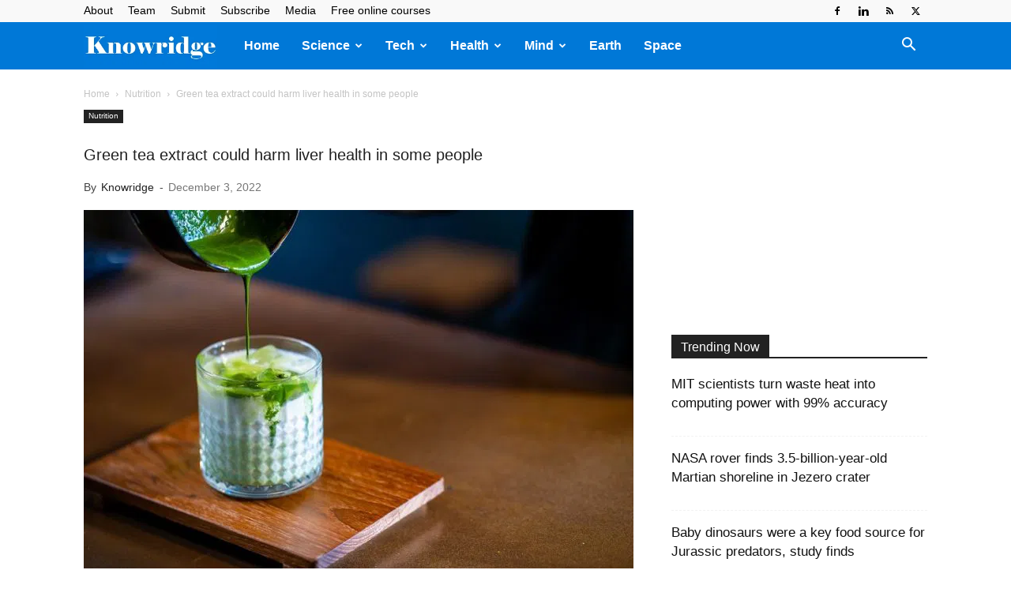

--- FILE ---
content_type: text/html; charset=UTF-8
request_url: https://knowridge.com/wp-admin/admin-ajax.php?td_theme_name=Newspaper&v=12.7.4
body_size: 34
content:
{"157051":199}

--- FILE ---
content_type: text/html; charset=utf-8
request_url: https://www.google.com/recaptcha/api2/aframe
body_size: 264
content:
<!DOCTYPE HTML><html><head><meta http-equiv="content-type" content="text/html; charset=UTF-8"></head><body><script nonce="C0NtptlCzlqEtXBmpn11hA">/** Anti-fraud and anti-abuse applications only. See google.com/recaptcha */ try{var clients={'sodar':'https://pagead2.googlesyndication.com/pagead/sodar?'};window.addEventListener("message",function(a){try{if(a.source===window.parent){var b=JSON.parse(a.data);var c=clients[b['id']];if(c){var d=document.createElement('img');d.src=c+b['params']+'&rc='+(localStorage.getItem("rc::a")?sessionStorage.getItem("rc::b"):"");window.document.body.appendChild(d);sessionStorage.setItem("rc::e",parseInt(sessionStorage.getItem("rc::e")||0)+1);localStorage.setItem("rc::h",'1770063155881');}}}catch(b){}});window.parent.postMessage("_grecaptcha_ready", "*");}catch(b){}</script></body></html>

--- FILE ---
content_type: application/javascript; charset=utf-8
request_url: https://fundingchoicesmessages.google.com/f/AGSKWxVaim65XHw520lNTTDJPwKOV_saCmXC1JGRThxGCrWm3q7BY4xqnbuMSm7P-bhoD5fRZKsjTvGhjRNdi_XcYdDI2Igsxn_8o0OMuRKFvvPwYY9wldsyh642DXpVDCQSsRpfavU=?fccs=W251bGwsbnVsbCxudWxsLG51bGwsbnVsbCxudWxsLFsxNzcwMDYzMTUzLDExNTAwMDAwMF0sbnVsbCxudWxsLG51bGwsW251bGwsWzddXSwiaHR0cHM6Ly9rbm93cmlkZ2UuY29tLzIwMjIvMTIvZ3JlZW4tdGVhLWV4dHJhY3QtY291bGQtaGFybS1saXZlci1oZWFsdGgtaW4tc29tZS1wZW9wbGUvIixudWxsLFtbOCwiN2Y0YXk0U200a0UiXSxbOSwiZW4tVVMiXSxbMTksIjIiXSxbMTcsIlswXSJdLFsyNCwiIl0sWzI5LCJmYWxzZSJdXV0
body_size: -215
content:
if (typeof __googlefc.fcKernelManager.run === 'function') {"use strict";this.default_ContributorServingResponseClientJs=this.default_ContributorServingResponseClientJs||{};(function(_){var window=this;
try{
var TH=function(a){this.A=_.r(a)};_.t(TH,_.G);var UH=_.ed(TH);var VH=function(a,b,c){this.B=a;this.params=b;this.j=c;this.l=_.E(this.params,4);this.o=new _.eh(this.B.document,_.N(this.params,3),new _.Qg(_.Rk(this.j)))};VH.prototype.run=function(){if(_.O(this.params,10)){var a=this.o;var b=_.fh(a);b=_.Od(b,4);_.jh(a,b)}a=_.Sk(this.j)?_.be(_.Sk(this.j)):new _.de;_.ee(a,9);_.E(a,4)!==1&&_.F(a,4,this.l===2||this.l===3?1:2);_.Fg(this.params,5)&&(b=_.N(this.params,5),_.hg(a,6,b));return a};var WH=function(){};WH.prototype.run=function(a,b){var c,d;return _.u(function(e){c=UH(b);d=(new VH(a,c,_.z(c,_.Qk,2))).run();return e.return({ia:_.J(d)})})};_.Uk(8,new WH);
}catch(e){_._DumpException(e)}
}).call(this,this.default_ContributorServingResponseClientJs);
// Google Inc.

//# sourceURL=/_/mss/boq-content-ads-contributor/_/js/k=boq-content-ads-contributor.ContributorServingResponseClientJs.en_US.7f4ay4Sm4kE.es5.O/d=1/exm=kernel_loader,loader_js_executable/ed=1/rs=AJlcJMxcRWottFWkv7iSx2xUgPdsEv8lDg/m=web_iab_tcf_v2_signal_executable
__googlefc.fcKernelManager.run('\x5b\x5b\x5b8,\x22\x5bnull,\x5b\x5bnull,null,null,\\\x22https:\/\/fundingchoicesmessages.google.com\/f\/AGSKWxW8-iuotBWtbrTtiHEfDDb4XE8qnV4Mkdcf5ErEBIN2SlEqPjiSleSw5ov4XygQYeWyDsXjXlSa2Ka21RvLslr3Z3CFO8rxXBJTJsLZZrhHgN-wAPKqHVeOID1jP41YZfW1BGA\\\\u003d\\\x22\x5d,null,null,\x5bnull,null,null,\\\x22https:\/\/fundingchoicesmessages.google.com\/el\/AGSKWxV3yV1yvM44T_8erTnyffKg6IjqKg7PAzz8bnpB-cvS2GSGw3H6UYAEf1MLKAA65vx4gSga0cNRyNTULQ64msNoRopRAhh4IuiGrNBn5BbyIWgxT9I3Wv5JyBo8tgXXIL8_Mv8\\\\u003d\\\x22\x5d,null,\x5bnull,\x5b7\x5d\x5d\x5d,\\\x22knowridge.com\\\x22,1,\\\x22en\\\x22,null,null,null,null,1\x5d\x22\x5d\x5d,\x5bnull,null,null,\x22https:\/\/fundingchoicesmessages.google.com\/f\/AGSKWxX0bXb1zPtY_lNAvys66calUow8sMWluwZO2nthzJar1NJCadHEW9Jso6UA3AIYL4-bmbQ69vzsG6r1BY_XbZLKoD84nf-8DEgIT7oKLothULv73Mbnno63iOMOCqww13c3UQM\\u003d\x22\x5d\x5d');}

--- FILE ---
content_type: application/javascript; charset=utf-8
request_url: https://fundingchoicesmessages.google.com/f/AGSKWxXN2PPNlwswXEp9sYhPpGFWMvabFKObR9dgiFC1bn2HqkCYY4Y5zYYTh7fHaLOrOxtlrrRvuXnuHIig8ZcCgQXIFkAS4Xtg88flfxVGt_lRflLnNUJwOB5s9gnfLolbmQ_ZFP3KnHHs1OpNFNoj9Jc6zLsWtQf7-RYuv8cEmlwl1RHw6KMBzvKsyQ==/_/adscontent2._adchoice./ads/rectangle_/adsi-j./prebid2.
body_size: -1288
content:
window['fdcf54d4-4552-4641-ae4b-66b518985998'] = true;